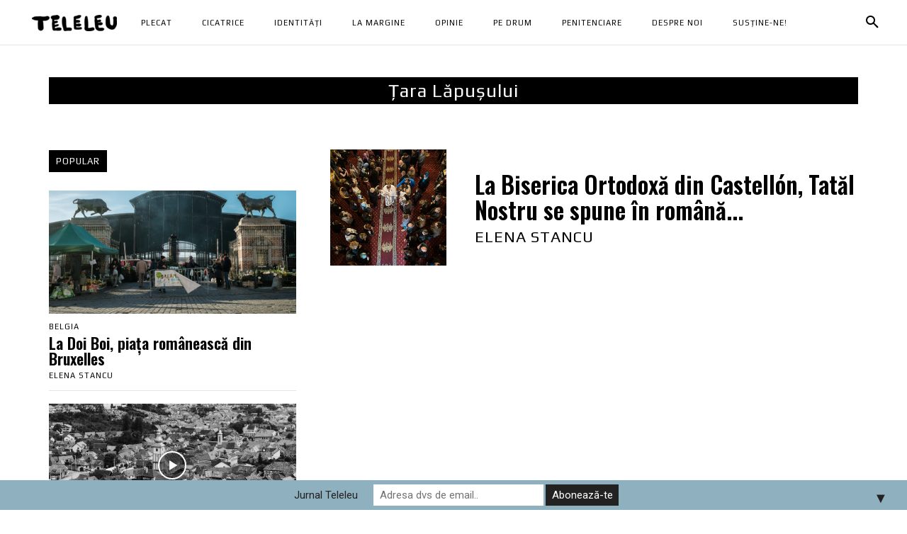

--- FILE ---
content_type: text/css
request_url: https://teleleu.eu/wp-content/cache/wpfc-minified/320tg60a/hmzz1.css
body_size: 434
content:
#tabs.dntplgn_form_wrapper {
border-radius: 0;
padding: 0;
}
#tabs.dntplgn_form_wrapper > ul {
background: none repeat scroll 0 0 transparent;
border: 0 none;
margin: 0;
padding: 0;
width: 100%;
}
#tabs.dntplgn_form_wrapper > ul li {
border: 0 none;
margin: 0;
text-align: center;
text-transform: uppercase;
width: 50%;
}
#tabs.dntplgn_form_wrapper > ul li a {
margin: 0;
outline: medium none; width: 100%;
}
.dntplgn_donate_monthly .dntplgn_monthly_other_sum.checked {
display: block !important;
}
.dntplgn_donate_monthly .dntplgn_monthly_other_sum{
margin-top: 10px;
}
.widget-area #tabs-2 input#dntplgn_once_amount {
margin-bottom: 15%;
}
.widget-area #tabs.dntplgn_form_wrapper > ul li {
white-space: normal;
}
.widget-area #tabs.dntplgn_form_wrapper > ul li a {
font-size: 14px;
min-height: 60px;
padding: 0;
}
span.dntplgn_error_message {
color: red;
}
.clear {
clear: both;
}
.dntplgn_monthly_donation_select_label, .dntplgn_once_enter_donation_label {
margin: 10px 0;
}
.dntplgn_donate_monthly .dntplgn_submit_button{
margin: 15px 0 10px 0;
}